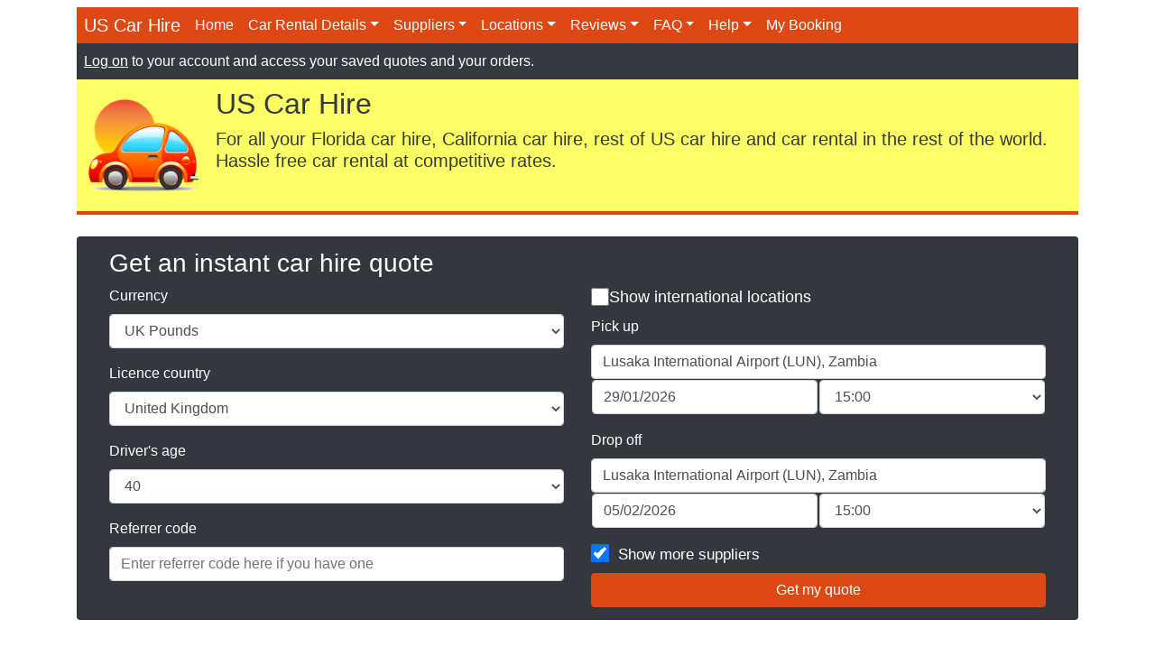

--- FILE ---
content_type: text/html; charset=utf-8
request_url: https://www.uscarhire.com/worldwide/zambia-car-hire/
body_size: 16122
content:

<!DOCTYPE html>
<html lang="en">
	<head><title>
	Zambia Car Hire. Cheap Car Rental In Zambia.
</title><meta name="author" content="Orlando Villas Ltd" />

		<!-- Required meta tags -->
		<meta charset="utf-8" /><meta name="viewport" content="width=device-width, initial-scale=1, shrink-to-fit=no" />

		<!-- Bootstrap CSS -->
		<link rel="stylesheet" href="https://stackpath.bootstrapcdn.com/bootstrap/4.4.1/css/bootstrap.min.css" integrity="sha384-Vkoo8x4CGsO3+Hhxv8T/Q5PaXtkKtu6ug5TOeNV6gBiFeWPGFN9MuhOf23Q9Ifjh" crossorigin="anonymous" /><link rel="stylesheet" href="/assets/css/bootstrap-color.css" />

		<script src="https://ajax.googleapis.com/ajax/libs/jquery/3.5.1/jquery.min.js"></script>
		<script src="https://cdn.jsdelivr.net/npm/bootstrap@4.5.3/dist/js/bootstrap.bundle.min.js" integrity="sha384-ho+j7jyWK8fNQe+A12Hb8AhRq26LrZ/JpcUGGOn+Y7RsweNrtN/tE3MoK7ZeZDyx" crossorigin="anonymous"></script>
		</head>
	<body>
	<form name="ctl01" method="post" action="/worldwide/zambia-car-hire/" onsubmit="javascript:return WebForm_OnSubmit();" id="ctl01">
<div>
<input type="hidden" name="sm1_HiddenField" id="sm1_HiddenField" value="" />
<input type="hidden" name="__EVENTTARGET" id="__EVENTTARGET" value="" />
<input type="hidden" name="__EVENTARGUMENT" id="__EVENTARGUMENT" value="" />
<input type="hidden" name="__VIEWSTATEID" id="__VIEWSTATEID" value="22733379-cca6-46dc-9aef-7496dd5997bb" />
<input type="hidden" name="__VIEWSTATE" id="__VIEWSTATE" value="" />
</div>

<script type="text/javascript">
//<![CDATA[
var theForm = document.forms['ctl01'];
function __doPostBack(eventTarget, eventArgument) {
    if (!theForm.onsubmit || (theForm.onsubmit() != false)) {
        theForm.__EVENTTARGET.value = eventTarget;
        theForm.__EVENTARGUMENT.value = eventArgument;
        theForm.submit();
    }
}
//]]>
</script>


<script src="https://ajax.aspnetcdn.com/ajax/4.6/1/WebForms.js" type="text/javascript"></script>
<script type="text/javascript">
//<![CDATA[
window.WebForm_PostBackOptions||document.write('<script type="text/javascript" src="/WebResource.axd?d=vQ9bhiPdmFuHtB7SqdL97UaPcFXPMJDQSGxY9P9orJAtMxlZUgYutHnTP992rpicCb6uLvOHu3xsq6006VzXYM6-4SWt96dQpN3uHcM2mcM1&amp;t=636776545224055265"><\/script>');//]]>
</script>



<script src="https://ajax.aspnetcdn.com/ajax/4.6/1/WebUIValidation.js" type="text/javascript"></script>
<script src="https://ajax.aspnetcdn.com/ajax/4.5.1/1/MicrosoftAjax.js" type="text/javascript"></script>
<script type="text/javascript">
//<![CDATA[
(window.Sys && Sys._Application && Sys.Observer)||document.write('<script type="text/javascript" src="../../Scripts/WebForms/MsAjax/MicrosoftAjax.js"><\/script>');//]]>
</script>

<script type="text/javascript">
//<![CDATA[
if (typeof(Sys) === 'undefined') throw new Error('ASP.NET Ajax client-side framework failed to load.');
//]]>
</script>

<script src="https://ajax.aspnetcdn.com/ajax/4.5.1/1/MicrosoftAjaxWebForms.js" type="text/javascript"></script>
<script type="text/javascript">
//<![CDATA[
(window.Sys && Sys.WebForms)||document.write('<script type="text/javascript" src="../../Scripts/WebForms/MsAjax/MicrosoftAjaxWebForms.js"><\/script>');function WebForm_OnSubmit() {
if (typeof(ValidatorOnSubmit) == "function" && ValidatorOnSubmit() == false) return false;
return true;
}
//]]>
</script>

<div>

	<input type="hidden" name="__EVENTVALIDATION" id="__EVENTVALIDATION" value="/wEdANMBr1Vw9aGBC3r3jK9LxwpmD+eFZOXyED1L/dbhcA2bvgXBFU9v9EHhdMC5OmYc/a4uWxRjVzJRc9ZzOnEi4+GPcnTj3DkB+BnnzR2sObVPU+PYK5qaiPdkPlpkVkMZRdcd9I0SmNJkQ6hm2MqfvBu+X5pCeiusRg2ZVfXrZKQq5PaXOpkOBnHcm6jbc2GX4lZrfAQNBrXA8+Emcit/b61TBHynaCcKWZQBWcNOCgAYeEokBSLMU4ciShMY0b15hnOj0MfWd13Tr1Kfqw0y2mm/uwwJzlV+ED5p1vlLGxbkagQ7RfpKE4hbSWfYTkHsBVdvjdVwu53JkkZV4VqUp3VBS/+IdtlKqYPhDtB6masykZryIIIKVgxGi3VyCCk5W3cA16O4qBqoY/ngjzhizcqbTYUFa5s+gvpgob+Kit6E9Se1hVUhz1MFFkCos/DZuO0dTAlDxSAG7NCLb788MBNsik2I4LwdCM5TMRDEBOZ88fbGGuq/qNn4AtXiegOouNTs0jCDe03gj4Dx8eZe+gIhY7SFAj0O5CJHORfP/Hidrz8aR/okI33uZNP35Fiw2MxvQ1WGVv4cROYJVebCPA/wPuRLYDzoR90BxjXGw3lAu8hWb0xYsSps8K7tS0EL4XpR/o0ibrPlHjA/gpG1K6xsYRk2kCMo7Fb/FWljRHSRm7kVQOcwhb5YdazxmsA9QH3YMFlii5nP4h4sx/LyCHqQIHPSTaZWQC3zY8XjDgtsejUx//E7iYt9aNOhnHHR/xWj0UHBwEuPJ7U4QJbS60Pw1f2v6izzdLdK4JdjTYDWkN2vbbllVvH+ct8Tl5F+N2ETcJyevCadyhSOicxhuEZA2Ji5MpblvocrwVMEVPmc/XA+baaAKH0vQAzElp2PetVMp77QXnStl6UbiRTDk/ej33t3Pl6Fhkj8zTSV1TSi5Kf/[base64]/LlWmf+zZUqPW0lr32pP2YG/cx979i3oFdhF4D8aUut+Ih0wj/[base64]/V+j1Al5mKnAwrQkYAkzM3kK8ZhBL4xT7XbipbLwusjfRLU1KLsMR1+Q1x8Gyh/l+41Rt3+RGkyo4tjKFayoQJuy19zqdxMxsOGNvZPkNJIHcjkY+c7YQ3ArNSKBn8kFiC5zWFDVEpmk0zezi5MphXg0zQUHRcJ+edQ8mp7oKAJTgl2NQe1/E3gxRg3CobQLceemWYjvtbqz7Qg9goWUeGYx4ViHe69NV0Z8Ut6+S5vJAAitwJMV8bBrh+33uu5ah01FB4MA2fk+uPtrLgsKb39V/s5gdGZ4EcpLsbrU5QoOzimhU8I+W4OwPf6Ja5ws7hkYQZkfOGEgWC6+ZOTglwJVkNeRbZrv9DRek2F98+1gvVA11+Oxjdt5SyvTZLiUQlaIv29qQJzhPRuZo4mQwoKpD4p4CD88GSGdhZ28d74J0nb8rMOfUo8cnqUnqPGEQ414hzXQTBTLQijIbVg0QX/gPo7Kdx5fqgImi7qxlwKxR5TezROliB4v836aC8O9WfqeqObfhiGUrnC74KKB0fAkz5aAv20q2Frt5Y8/bwNocSffM4pda0r+meI5tKy4S2nQXUr4OvJyONSORzUzvTFguVe313iQFPmqar8ZQKTSVuC+DL0DbCtaS5JuKJtd5OrXnyoLmUAGcapUlvFSbPzvr/[base64]/EOWiariWrFFD6quOTzZWyPsr+7MmjzHQH+tbuEhtR8YPUKNsT3h34JYzRH6+CaP2U2d6/PTxBuRG22Vdu5KCyflp0DvhQ8a6R+/yGjh8HeIaEVcaCT+l9iWSyOQ/EChK7Lk8KBf431+KK1ujIc1o8bY+K0j5nl7JWysamv59Ufj6Qp4SE1P6UnDJLo95HX+0u0/VXOlQCwsSXL+6dE34rr9ooAtm4W/SgO6cTq57B7dnl8FUdrW5ie05XpH/y/rE5SeJ5E+IHodFAKLMRGKoHGum9ov2dOEBnEoIKVA+44CSdp6F+d3pPW5pHMrjjd0S2mDYqr0zPNa6taH/QlMH8LAlf1vSW89QhggSJ5iC/irRDraEptI4q4lzrub9i/fX3PRF47xpR4BnNfACYa1JrQyX5xXQfHrba8D2CTL1/9f8GUqopwcsQ3BDvKYnBUZ3/2iBpuFk+vl9u/ewQqwgSbvRoXOwK4nhawPAW8MNJE4tQ9VfK98Upv2wIEQuQpfUA7PS4oXLOx0sPtrBs4Ubq3aqKYI9wYj/fyXeC1qKdp7tv2nwM7PIQdJ/BOheYqINQus31V5biWOqgC2qPGFVNW7DubQL3Wy/9deXD+k6bQxnyVZzV7bOpWkxqHWrN5PPtUyUaBA7WNKZjx7TpPUyNoL/[base64]/eSPz1xAwNxGNXzMr4sHFoZjHG6GGQJHvXutSPlDqcz1CFiOdBTjjYv5NyFXz9mia+0oV049S9hmDr25dKDroGdcCJBVt3CCjD6lhJHrSxP4FFSL71OIXN5IrNf6ZI1QmFPR5yzhnMRiWneXFTyAxyzXkfZS/i8tDhv46OhwgEHI1tuszg8LRL2FZZV9ixD/xv0/CQP58OUOTK055WAbDCd5yO9PGktEq10OczTLZKlMYnZfO9prLtZdGPegpsc2lytnb8x5FOalNkog7TMqFrePPN0Azm6vei5H4ii3/Xzy9FszkQ0RaYBYcxIrhPnNottVyHaYIIYnzUf09J0f/cKPJTEGOm2UcMhf+hZLb/sCjXs4ZVjDyf0of+n+Bz9rZEcDjE68vc6IfwUrw40jXbWZIx2V4qnhP/JwAEbAOTYAXq+MZoHORejkAaqnSYAt4A8I6FZ3gKtyrhZyKieCpWQyTxd9QkSwavr4APOW2tYNFsSd62X4DKVylww/a449RoqM34MBJMVyuX2cyoA9jdoFhVnzHYKk1Wq5aowlKKPPWQGPUMRIu86CEXJUKPBlOtSbjAWqM3NhgGrYgoEAssojremR6W5AZmkNaWlxJVb6iRTar/6EJfeEMoJye0uREzlRn2zieBu4AM6B9yDKBpER8RtPYyJ6i38msqYcH5rjvQKjyL1wM0I41qVH++e+/4MMIQv9XAsgyo+AAKmAhMvlg4umvL1KLpyzx2NugCm925OWZkDAhyURM6TFaGCk135opyBeFSk3LdWeDqEUu1lnbifEvIKI6sDyxYLdhbb1BpY8li8iYjakx+QMbpd8OVecqifMlXDc/vvorn238aG+f06+QPjP8kWQuS0Y1mIcUmDo+/QFtN50n2EfJPQRXUr5TeVYwV1Nxhz8xwZsbT5OXeLSIKL59qkeputHGKgdpBWhrRSZgZWyp/15fu2ziOzlmPal8KoXJTflax7qGXlyA32PQVjjLaR0dRfIvt8lrrfMS6t/BXzhy2eVN73aiZGCuYN8L4EOg9UK5sdgCrwZ9qAHVV9NGHr4sWSumDwX3bsZfgZ2HAWQnA/RBKfibWW/uUbivFvj4Lb2yr3/BnZg/cRSWSo9OwpXHTO5r+UOLua4yjxSJaXoDrWRnHVgFTfw3nByxxUmXKNRHywENTIKZHPj2PsAOBYEdIxOcQ7xYTQTQ4T8LlT+/Y" />
</div>
	<script type="text/javascript">
//<![CDATA[
Sys.WebForms.PageRequestManager._initialize('sm1', 'ctl01', [], [], [], 90, '');
//]]>
</script>

		

<!-- Facebook Pixel Code -->
<script>
    !function (f, b, e, v, n, t, s) {
        if (f.fbq) return; n = f.fbq = function () {
            n.callMethod ?
            n.callMethod.apply(n, arguments) : n.queue.push(arguments)
        };
        if (!f._fbq) f._fbq = n; n.push = n; n.loaded = !0; n.version = '2.0';
        n.queue = []; t = b.createElement(e); t.async = !0;
        t.src = v; s = b.getElementsByTagName(e)[0];
        s.parentNode.insertBefore(t, s)
    }(window, document, 'script',
        'https://connect.facebook.net/en_US/fbevents.js');
    fbq('init', '1060604174953725');
    fbq('track', 'PageView');
</script>
<noscript>
    <img height="1" width="1" src="https://www.facebook.com/tr?id=1060604174953725&ev=PageView&noscript=1" />
</noscript>
<!-- End Facebook Pixel Code -->
<!-- Start Header -->


<div class="container">
    <div class="row">
        <div class="col-sm">
            <nav class="navbar navbar-expand-lg navbar-dark navbar-bg-color p-0 mt-2">
                <a class="navbar-brand p-0 m-0 pl-2 pr-2" href="/">US Car Hire</a>
                <button class="navbar-toggler navbar-dark bg-dark text-right" type="button" data-toggle="collapse" data-target="#navbarNav">
                    <span class="navbar-toggler-icon"></span>
                </button>

                <div class="collapse navbar-collapse w-100" id="navbarNav">
                    <ul class="navbar-nav mr-auto">
                        <li class="nav-item active">
                            <a class="nav-link" href="/">Home</a>
                        </li>
                        <li class="nav-item active dropdown">
                            <a class="nav-link dropdown-toggle" href="#" id="detailsDropdown" role="button" data-toggle="dropdown" aria-haspopup="true" aria-expanded="false">Car Rental Details</a>
                            <div class="dropdown-menu" aria-labelledby="detailsDropdown">
                                <a class="dropdown-item" href="/cartypes.aspx">Car Details</a>
                                <a class="dropdown-item" href="/hiretypes.aspx">Hire Options and Insurances</a>
                                <div class="dropdown-divider"></div>
                                <a class="dropdown-item" href="/prestige-car-hire-florida.aspx">Prestige Car Hire</a>
                                <a class="dropdown-item" href="/worldwide/">International Car Hire</a>
                                <div class="dropdown-divider"></div>
                                <a class="dropdown-item" href="/carrentaldomestic.aspx">US / Canadian Licence Holders</a>
                                <div class="dropdown-divider"></div>
                                <a class="dropdown-item" href="/alamo-kiosks-express-pickup.aspx">Alamo Kiosks</a>
                                <a class="dropdown-item" href="/alamokiosks.aspx">Alamo Kiosk Guide</a>
                                <a class="dropdown-item" href="/choice-locations.aspx">Choice Locations</a>
                            </div>
                        </li>
                        <li class="nav-item active dropdown">
                            <a class="nav-link dropdown-toggle" href="#" id="suppliersDropdown" role="button" data-toggle="dropdown" aria-haspopup="true" aria-expanded="false">Suppliers</a>
                            <div class="dropdown-menu" aria-labelledby="suppliersDropdown">
                                <a class="dropdown-item" href="/supplier-comparison.aspx">Supplier Comparison</a>
                                <a class="dropdown-item" href="/carhiresuppliercomparison.aspx">Supplier Details</a>
                            </div>
                        </li>
                        <li class="nav-item active dropdown">
                            <a class="nav-link dropdown-toggle" href="#" id="locationsDropdown" role="button" data-toggle="dropdown" aria-haspopup="true" aria-expanded="false">Locations</a>
                            <div class="dropdown-menu" aria-labelledby="locationsDropdown">
                                <a class="dropdown-item" href="/uscarhire.aspx">USA locations</a>
                                <a class="dropdown-item" href="/worldwide/">Worldwide locations</a>
                            </div>
                        </li>
                        <li class="nav-item active dropdown">
                            <a class="nav-link dropdown-toggle" href="#" id="reviewsDropdown" role="button" data-toggle="dropdown" aria-haspopup="true" aria-expanded="false">Reviews</a>
                            <div class="dropdown-menu" aria-labelledby="reviewsDropdown">
                                <a class="dropdown-item" href="/reviews/aa-all-suppliers/aaaa-all-car-types/0-all-pickup-locations/1.aspx">Reviews</a>
                                <a class="dropdown-item" href="/testimonials/1.aspx">Testimonials</a>
                            </div>
                        </li>
                        <li class="nav-item active dropdown">
                            <a class="nav-link dropdown-toggle" href="#" id="faqDropdown" role="button" data-toggle="dropdown" aria-haspopup="true" aria-expanded="false">FAQ</a>
                            <div class="dropdown-menu" aria-labelledby="faqDropdown">
                                <a class="dropdown-item" href="/faq.aspx">FAQ - International Customers</a>
                                <a class="dropdown-item" href="/faqdomestic.aspx">FAQ - US and Canadian Licence Holders</a>
                            </div>
                        </li>
                        <li class="nav-item active dropdown">
                            <a class="nav-link dropdown-toggle" href="#" id="helpDropdown" role="button" data-toggle="dropdown" aria-haspopup="true" aria-expanded="false">Help</a>
                            <div class="dropdown-menu" aria-labelledby="helpDropdown">
                                <a class="dropdown-item" href="/contact.aspx">Contact Us</a>
                                <div class="dropdown-divider"></div>
                                <a class="dropdown-item" href="/terms.aspx">Terms and Conditions</a>
                                <a class="dropdown-item" href="/termsdomestic.aspx">Terms - US and Canadian Licence Holders</a>
                                <div class="dropdown-divider"></div>
                                <a class="dropdown-item" href="/florida-trips/cat_about_this_guide.aspx">Travel Guide</a>
                                <a class="dropdown-item" href="/sitemap.aspx">Site Map</a>
                            </div>
                        </li>
                        <li class="nav-item active">
                            <!-- <a class="nav-link" href="/accessmyorder.aspx">My Booking</a> -->
                            <a class="nav-link" href="/account/orders/">My Booking</a>
                        </li>
                    </ul>
                </div>
            </nav>
        </div>
    </div>

    <div class="bg-dark text-white p-2 mb-0">
        <span id="ctlHeader_lblUser"><a href="/userlogon.aspx" class="text-white text-decoration">Log on</a> to your account and access your saved quotes and your orders.</a></span>
        <span id="ctlHeader_lblSubMenu"></span>
    </div>

    
    <div class="d-none d-sm-block d-md-block d-lg-block">
        <div class="d-flex bg-yellow">
            <div class="p-2">
                <a href="/">
                    <img src="/assets/img/usch-logo.png" alt="Florida Hire Car" class="img-fluid" height="100px" /></a>
            </div>
            <div class="p-2 w-100">
                <h2 class="display-6 align-middle text-dark">US Car Hire</h2>
                <h3 class="lead d-none d-sm-block">For all your Florida car hire, California car hire, rest of US car hire and car rental in the rest of the world. Hassle free car rental at competitive rates.</h3>
            </div>
        </div>

        <hr class="headerSeparator p-0 m-0" />
    </div>
    

    <div class="mb-4"></div>
</div>
<!-- End Header -->


		<div class="container">
			<div class="row">
				<div class="col-sm">
					<div class="card bg-dark text-white mb-4">
						<div class="card-header">
							

<script>
    function targetMeBlank() {
        document.forms[0].target = "_blank";
    }
</script>
<style>
    .custom-checkbox-label {
        font-size: 1.1rem;
        cursor: pointer;
        display: flex;
        align-items: center;
        gap: 10px;
    }

    .custom-checkbox {
        appearance: none;
        width: 20px;
        height: 20px;
        border: 2px solid #ccc;
        border-radius: 4px;
        cursor: pointer;
        position: relative;
    }

    .asp-custom-checkbox-label {
        font-size: 17px;
        vertical-align: middle;
        margin-left: 10px;
    }


    .custom-checkbox:checked {
        background-color: rgb(221, 72, 20);
        border-color: rgb(221, 72, 20);
    }

        .custom-checkbox:checked::after {
            content: "";
            position: absolute;
            top: 3px;
            left: 6px;
            width: 5px;
            height: 10px;
            border: solid white;
            border-width: 0 2px 2px 0;
            transform: rotate(45deg);
        }
</style>


<div class="container">
    <div class="row">
        <div class="col-sm">
            <h3>
                <span id="ctlQuoterInput_lblQuoterTitle">Get an instant car hire quote</span></h3>

            <span id="ctlQuoterInput_lblLocationLookupError"></span>

            <div id="ctlQuoterInput_vs1" class="alert alert-danger" style="color:Red;display:none;">

</div>
        </div>
    </div>
    <div class="row">
        <div class="col-sm">
            <div class="form-group">
                <label for="ctlQuoterInput_dropCurrency">
                    <span id="ctlQuoterInput_lblCurrency">Currency</span></label>
                <select name="ctlQuoterInput$dropCurrency" id="ctlQuoterInput_dropCurrency" class="form-control">
	<option value="GBP">UK Pounds</option>
	<option value="USD">US Dollars</option>
	<option value="EUR">Euros</option>

</select>
            </div>

            <div class="form-group">
                <label for="ctlQuoterInput_dropLicenceCountry">
                    <span id="ctlQuoterInput_lblLicenceCountry">Licence country</span></label>
                <select name="ctlQuoterInput$dropLicenceCountry" id="ctlQuoterInput_dropLicenceCountry" class="form-control">
	<option value="AR">Argentina</option>
	<option value="AU">Australia</option>
	<option value="BR">Brazil</option>
	<option value="CA">Canada</option>
	<option value="DK">Denmark</option>
	<option value="DO">Dominican Republic</option>
	<option value="FI">Finland</option>
	<option value="FR">France</option>
	<option value="DE">Germany</option>
	<option value="IS">Iceland</option>
	<option value="IE">Ireland</option>
	<option value="MX">Mexico</option>
	<option value="NL">Netherlands</option>
	<option value="NO">Norway</option>
	<option value="PT">Portugal</option>
	<option value="SP">Spain</option>
	<option value="SE">Sweden</option>
	<option selected="selected" value="UK">United Kingdom</option>
	<option value="US">United States</option>
	<option value="ZA">Other Caribbean Country</option>
	<option value="ZC">Other Central American Country</option>
	<option value="ZS">Other South American Country</option>
	<option value="RE">Rest Of World</option>

</select>
            </div>

            

            <div class="form-group">
                <label for="ctlQuoterInput_dropDriverAge">
                    <span id="ctlQuoterInput_lblDriversAge">Driver's age</span></label>
                <select name="ctlQuoterInput$dropDriverAge" id="ctlQuoterInput_dropDriverAge" class="form-control">
	<option value="21">21</option>
	<option value="22">22</option>
	<option value="23">23</option>
	<option value="24">24</option>
	<option value="25">25</option>
	<option value="26">26</option>
	<option value="27">27</option>
	<option value="28">28</option>
	<option value="29">29</option>
	<option value="30">30</option>
	<option value="31">31</option>
	<option value="32">32</option>
	<option value="33">33</option>
	<option value="34">34</option>
	<option value="35">35</option>
	<option value="36">36</option>
	<option value="37">37</option>
	<option value="38">38</option>
	<option value="39">39</option>
	<option selected="selected" value="40">40</option>
	<option value="41">41</option>
	<option value="42">42</option>
	<option value="43">43</option>
	<option value="44">44</option>
	<option value="45">45</option>
	<option value="46">46</option>
	<option value="47">47</option>
	<option value="48">48</option>
	<option value="49">49</option>
	<option value="50">50</option>
	<option value="51">51</option>
	<option value="52">52</option>
	<option value="53">53</option>
	<option value="54">54</option>
	<option value="55">55</option>
	<option value="56">56</option>
	<option value="57">57</option>
	<option value="58">58</option>
	<option value="59">59</option>
	<option value="60">60</option>
	<option value="61">61</option>
	<option value="62">62</option>
	<option value="63">63</option>
	<option value="64">64</option>
	<option value="65">65</option>
	<option value="66">66</option>
	<option value="67">67</option>
	<option value="68">68</option>
	<option value="69">69</option>
	<option value="70">70</option>
	<option value="71">71</option>
	<option value="72">72</option>
	<option value="73">73</option>
	<option value="74">74</option>
	<option value="75">75</option>
	<option value="76">76</option>
	<option value="77">77</option>
	<option value="78">78</option>
	<option value="79">79</option>
	<option value="80">80</option>
	<option value="81">81</option>
	<option value="82">82</option>
	<option value="83">83</option>
	<option value="84">84</option>
	<option value="85">85</option>
	<option value="86">86</option>
	<option value="87">87</option>
	<option value="88">88</option>
	<option value="89">89</option>
	<option value="90">90</option>
	<option value="91">91</option>
	<option value="92">92</option>
	<option value="93">93</option>
	<option value="94">94</option>
	<option value="95">95</option>
	<option value="96">96</option>
	<option value="97">97</option>
	<option value="98">98</option>
	<option value="99">99</option>
	<option value="100">100</option>

</select>
            </div>

            
            <div class="form-group">
                <label for="ctlQuoterInput_txtReferrerCode">
                    <span id="ctlQuoterInput_lblReferrerCode">Referrer code</span></label>
                <input name="ctlQuoterInput$txtReferrerCode" type="text" id="ctlQuoterInput_txtReferrerCode" class="form-control" placeholder="Enter referrer code here if you have one" />
            </div>
            
        </div>
        <div class="col-sm">
            <div>
                <label class="custom-checkbox-label">
                    <input type="checkbox" id="includeNonUS" class="custom-checkbox" />
                    Show international locations
                </label>
            </div>
            <div class="form-group">
                <label for="ctlQuoterInput_lookupPickup">
                    <span id="ctlQuoterInput_lblPickupLocation">Pick up</span></label>
                <input name="ctlQuoterInput$lookupPickup" type="text" value="Lusaka International Airport (LUN), Zambia" id="ctlQuoterInput_lookupPickup" class="typeahead tt-query form-control" placeholder="Enter pick up location" autocomplete="off" onfocus="$(this).removeAttr(&#39;readonly&#39;);" />
                <table width="100%">
                    <tr>
                        <td width="50%">
                            <input name="ctlQuoterInput$txtStartDate" type="text" value="29/01/2026" id="ctlQuoterInput_txtStartDate" class="form-control" />
                        </td>
                        <td width="50%">
                            <select name="ctlQuoterInput$dropStartTime" id="ctlQuoterInput_dropStartTime" class="form-control">
	<option value="00:00">00:00</option>
	<option value="00:30">00:30</option>
	<option value="01:00">01:00</option>
	<option value="01:30">01:30</option>
	<option value="02:00">02:00</option>
	<option value="02:30">02:30</option>
	<option value="03:00">03:00</option>
	<option value="03:30">03:30</option>
	<option value="04:00">04:00</option>
	<option value="04:30">04:30</option>
	<option value="05:00">05:00</option>
	<option value="05:30">05:30</option>
	<option value="06:00">06:00</option>
	<option value="06:30">06:30</option>
	<option value="07:00">07:00</option>
	<option value="07:30">07:30</option>
	<option value="08:00">08:00</option>
	<option value="08:30">08:30</option>
	<option value="09:00">09:00</option>
	<option value="09:30">09:30</option>
	<option value="10:00">10:00</option>
	<option value="10:30">10:30</option>
	<option value="11:00">11:00</option>
	<option value="11:30">11:30</option>
	<option value="12:00">12:00</option>
	<option value="12:30">12:30</option>
	<option value="13:00">13:00</option>
	<option value="13:30">13:30</option>
	<option value="14:00">14:00</option>
	<option value="14:30">14:30</option>
	<option selected="selected" value="15:00">15:00</option>
	<option value="15:30">15:30</option>
	<option value="16:00">16:00</option>
	<option value="16:30">16:30</option>
	<option value="17:00">17:00</option>
	<option value="17:30">17:30</option>
	<option value="18:00">18:00</option>
	<option value="18:30">18:30</option>
	<option value="19:00">19:00</option>
	<option value="19:30">19:30</option>
	<option value="20:00">20:00</option>
	<option value="20:30">20:30</option>
	<option value="21:00">21:00</option>
	<option value="21:30">21:30</option>
	<option value="22:00">22:00</option>
	<option value="22:30">22:30</option>
	<option value="23:00">23:00</option>
	<option value="23:30">23:30</option>

</select>
                        </td>
                    </tr>
                </table>
            </div>

            <div class="form-group">
                <label for="ctlQuoterInput_lookupDropoff">
                    <span id="ctlQuoterInput_lblDropoffLocation">Drop off</span></label>
                <input name="ctlQuoterInput$lookupDropoff" type="text" value="Lusaka International Airport (LUN), Zambia" id="ctlQuoterInput_lookupDropoff" class="typeahead tt-query form-control" placeholder="Enter drop off location" autocomplete="off" onfocus="$(this).removeAttr(&#39;readonly&#39;);" />
                <table width="100%">
                    <tr>
                        <td width="50%">
                            <input name="ctlQuoterInput$txtEndDate" type="text" value="05/02/2026" id="ctlQuoterInput_txtEndDate" class="form-control" style="z-index: 0;" />
                        </td>
                        <td width="50%">
                            <select name="ctlQuoterInput$dropEndTime" id="ctlQuoterInput_dropEndTime" class="form-control">
	<option value="00:00">00:00</option>
	<option value="00:30">00:30</option>
	<option value="01:00">01:00</option>
	<option value="01:30">01:30</option>
	<option value="02:00">02:00</option>
	<option value="02:30">02:30</option>
	<option value="03:00">03:00</option>
	<option value="03:30">03:30</option>
	<option value="04:00">04:00</option>
	<option value="04:30">04:30</option>
	<option value="05:00">05:00</option>
	<option value="05:30">05:30</option>
	<option value="06:00">06:00</option>
	<option value="06:30">06:30</option>
	<option value="07:00">07:00</option>
	<option value="07:30">07:30</option>
	<option value="08:00">08:00</option>
	<option value="08:30">08:30</option>
	<option value="09:00">09:00</option>
	<option value="09:30">09:30</option>
	<option value="10:00">10:00</option>
	<option value="10:30">10:30</option>
	<option value="11:00">11:00</option>
	<option value="11:30">11:30</option>
	<option value="12:00">12:00</option>
	<option value="12:30">12:30</option>
	<option value="13:00">13:00</option>
	<option value="13:30">13:30</option>
	<option value="14:00">14:00</option>
	<option value="14:30">14:30</option>
	<option selected="selected" value="15:00">15:00</option>
	<option value="15:30">15:30</option>
	<option value="16:00">16:00</option>
	<option value="16:30">16:30</option>
	<option value="17:00">17:00</option>
	<option value="17:30">17:30</option>
	<option value="18:00">18:00</option>
	<option value="18:30">18:30</option>
	<option value="19:00">19:00</option>
	<option value="19:30">19:30</option>
	<option value="20:00">20:00</option>
	<option value="20:30">20:30</option>
	<option value="21:00">21:00</option>
	<option value="21:30">21:30</option>
	<option value="22:00">22:00</option>
	<option value="22:30">22:30</option>
	<option value="23:00">23:00</option>
	<option value="23:30">23:30</option>

</select>
                        </td>
                    </tr>
                </table>
            </div>
            <div>
                <span type="checkbox"><input id="ctlQuoterInput_IncludeFCH" type="checkbox" name="ctlQuoterInput$IncludeFCH" checked="checked" /><label for="ctlQuoterInput_IncludeFCH">  Show more suppliers</label></span>
            </div>


            <input type="submit" name="ctlQuoterInput$btnQuoteMe2" value="Get my quote" onclick="javascript:WebForm_DoPostBackWithOptions(new WebForm_PostBackOptions(&quot;ctlQuoterInput$btnQuoteMe2&quot;, &quot;&quot;, true, &quot;QuoteForm&quot;, &quot;&quot;, false, false))" id="ctlQuoterInput_btnQuoteMe2" title="Click here to get a quote for your car rental" class="btn btn-warning w-100" />
            
        </div>
    </div>
</div>

<!-- Validators -->
<span id="ctlQuoterInput_lookupPickupR" style="color:Red;display:none;"></span>


<span id="ctlQuoterInput_lookupDropoffR" style="color:Red;display:none;"></span>

<!-- /Validators -->

<script src="/assets/js/typeahead.bundle.js"></script>
<link rel="stylesheet" href="https://ajax.googleapis.com/ajax/libs/jqueryui/1.12.1/jquery-ui.css">
<script src="https://ajax.googleapis.com/ajax/libs/jqueryui/1.12.1/jquery-ui.min.js"></script>

<script>
    $("#ctlQuoterInput_IncludeFCH").addClass("custom-checkbox")
    $('label[for="ctlQuoterInput_IncludeFCH"]').addClass("asp-custom-checkbox-label")
    function getAllLocations() {
        url = '/getalllocations.aspx';
        result = {};
        $.ajax({
            async: false,
            type: 'POST',
            url: url,
            dataType: 'json',
            success: function (o) {
                result = o;
            },
            error: function (xhr, ajaxOptions, thrownError) {
                console.log(thrownError);
            }
        });
        return result;
    }

    $(document).ready(function () {
        let allLocations = getAllLocations(); // Load all locations once


        const usStates = [
            "KENTUCKY", "SOUTH DAKOTA", "Massachusetts", "Texas", "ARKANSAS",
            "IOWA", "NORTH DAKOTA", "Tennessee", "MONTANA", "ARIZONA",
            "OKLAHOMA", "United States", "MAINE", "OHIO", "NEW MEXICO",
            "KANSAS", "ALASKA", "MISSOURI", "CALIFORNIA", "WASHINGTON",
            "VIRGINIA", "PENNSYLVANIA", "VERMONT", "WISCONSIN", "NORTH CAROLINA",
            "HAWAII", "NEW HAMPSHIRE", "NEBRASKA", "COLORADO", "Delaware",
            "CONNECTICUT", "DISTRICT OF COLUMBIA", "NEW JERSEY", "INDIANA",
            "New York", "UTAH", "WEST VIRGINIA", "ILLINOIS", "MISSISSIPPI",
            "GEORGIA", "MINNESOTA", "WYOMING", "OREGON", "NEW YORK STATE",
            "MARYLAND", "RHODE ISLAND", "FLORIDA", "LOUISIANA", "MICHIGAN",
            "IDAHO", "ALABAMA", "NEVADA", "SOUTH CAROLINA"
        ];

        function getFilteredLocations(includeNonUS) {
            if (includeNonUS) return allLocations;

            return allLocations.filter(loc => {
                return usStates.some(state => loc.toLowerCase().includes(state.toLowerCase()));
            });
        }

        function initTypeahead(locationsData) {
            const engine = new Bloodhound({
                datumTokenizer: Bloodhound.tokenizers.nonword,
                queryTokenizer: Bloodhound.tokenizers.whitespace,
                local: locationsData
            });

            function locationsWithDefaults(q, sync) {
                if (q === '') {
				
                } else {
                    engine.search(q, function (suggestions) {
                        suggestions.sort(function (a, b) {
                            const aIsAirport = /airport/i.test(a);
                            const bIsAirport = /airport/i.test(b);

                            if (aIsAirport && !bIsAirport) return -1;
                            if (!aIsAirport && bIsAirport) return 1;
                            return 0;
                        });
                        sync(suggestions);
                    });
                }
            }

            $('#ctlQuoterInput_lookupPickup').typeahead('destroy');
            $('#ctlQuoterInput_lookupDropoff').typeahead('destroy');

            $('#ctlQuoterInput_lookupPickup').typeahead({
                minLength: 0
            }, {
                limit: 20,
                name: 'locations',
                source: locationsWithDefaults
            }).on('typeahead:select', function (ev, suggestion) {
                if ($('#ctlQuoterInput_lookupDropoff').val() === "") {
                    $('#ctlQuoterInput_lookupDropoff').val(suggestion);
                }
            });

            $('#ctlQuoterInput_lookupDropoff').typeahead({
                minLength: 0
            }, {
                limit: 20,
                name: 'locations',
                source: locationsWithDefaults
            });
        }

        // Initial load
        initTypeahead(getFilteredLocations($('#includeNonUS').is(':checked')));

        // Reinitialize when checkbox is toggled
        $('#includeNonUS').on('change', function () {
            initTypeahead(getFilteredLocations($(this).is(':checked')));
        });
    });


    $(function () {
        var dateFormat = "dd/mm/yy",

            from = $("#ctlQuoterInput_txtStartDate").datepicker({
                defaultDate: "+1w",
                changeMonth: true,
                changeYear: true,
                numberOfMonths: 1,
                minDate: 0,
                dateFormat: dateFormat,
                autoClose: true,

                beforeShow: function () {
                    setTimeout(function () {
                        $('.ui-datepicker').css('z-index', 99999999999999);
                    }, 0);
                }
            })
                .on("change", function () {
                    to.datepicker("option", "minDate", getDate(this));

                    var start = $.datepicker.parseDate(dateFormat, $("#ctlQuoterInput_txtStartDate").val());
                    var end = $.datepicker.parseDate(dateFormat, $("#ctlQuoterInput_txtEndDate").val());

                    //If start date is now after end date, add 7 days to the start date and set that as the end date...
                    if (end <= start) {
                        var endDate = $("#ctlQuoterInput_txtStartDate").datepicker('getDate', '+1d');

                        endDate.setDate(endDate.getDate() + 7);

                        $("#ctlQuoterInput_txtEndDate").datepicker('setDate', endDate);
                    }
                }),

            to = $("#ctlQuoterInput_txtEndDate").datepicker({
                defaultDate: "+2w",
                changeMonth: true,
                changeYear: true,
                numberOfMonths: 1,
                minDate: 0,
                dateFormat: dateFormat,
                autoClose: true,

                beforeShow: function () {
                    setTimeout(function () {
                        $('.ui-datepicker').css('z-index', 99999999999999);
                    }, 0);
                }
            })

        function getDate(element) {
            var date;

            try {
                date = $.datepicker.parseDate(dateFormat, element.value);
            } catch (error) {
                date = null;
            }

            return date;
        }
    });
</script>

						</div>
					</div>

					<h1>Zambia Car Hire</h1>

					<p><a href="/worldwide/">Worldwide car hire</a> > <a href="/worldwide/maps/zambia/">Zambia car hire map</a></p>

					<p>We offer a comprehensive range of locations for car rental in Zambia. Select a Zambia car hire location from the list below to view details of that location, including available suppliers.</p>

					<div class="card mb-4">
						<div class="card-header">
							<select name="dropLocation" id="dropLocation" class="form-control mb-2">

</select>
							<input type="submit" name="btn_SelectLocation" value="Go" id="btn_SelectLocation" class="btn btn-warning w-100" />
						</div>
					</div>

					<h3>Zambia car hire suppliers</h3>

					<p><span id="lblSuppliersNote">We offer the following car rental suppliers for Zambia car hire:</span></p>

					<div class="row"><div class="col-sm-3 mb-2"><img src="http://www.uscarhire.com/assets/img/logos/europcar.png" alt="EuropCar" /></div><div class="col-sm-3"></div><div class="col-sm-3"></div><div class="col-sm-3"></div></div>

					<div class="card mt-4 mb-4">
						<div class="card-header">
							<h3>Most popular car hire locations in Zambia</h3>

							No locations have been found.
						</div>
					</div>

					<h3>Car rental locations in Zambia</h3>

					<table class="table table-sm table-striped"></table>
				</div>
			</div>
		</div>

		
<!-- Start footer -->
<div class="container mt-4">
	<div class="row">
	    <div class="col-sm">
	    	<footer>
	    		<div class="page-footer bg-dark text-white mt-0 p-4">
	                <div class="row">
	                    <div class="col-sm">
	                    	<ul class="unstyled">
	                    		<li><a class="text-white" href="/">Home</a></li>
	                    		<li><a class="text-white" href="/cartypes.aspx">Car Types</a></li>
	                    		<li><a class="text-white" href="/hiretypes.aspx">Hire Options</a></li>
	                    		<li><a class="text-white" href="/uscarhire.aspx">US Car Hire Locations</a></li>
	                    		<li><a class="text-white" href="/worldwide/">Worldwide Car Rental Locations</a></li>
	    	                </ul>
	    				</div>
	    				<div class="col-sm">
	                    	<ul class="unstyled">
	                    		<li><a class="text-white" href="/alamo-kiosks-express-pickup.aspx">Alamo Kiosks</a></li>
	                    		<li><a class="text-white" href="/alamokiosks.aspx">Alamo Kiosk Guide</a></li>
	                    		<li><a class="text-white" href="/choice-locations.aspx">Choice Locations</a></li>
	                    		<li><a class="text-white" href="/florida-trips/cat_about_this_guide.aspx">Travel Guide</a></li>
	    	                </ul>
	    				</div>
	                    <div class="col-sm">
	                    	 <ul class="unstyled">
	                    		<li><a class="text-white" href="/contact.aspx">Contact Us</a></li>
	                    		<li><a class="text-white" href="/faq.aspx">FAQ</a></li>
	                    		<li><a class="text-white" href="/terms.aspx">Terms and Conditions</a></li>
	                    		<li><a class="text-white" href="/testimonials/1.aspx">Testimonials</a></li>
	                    		<li><a class="text-white" href="/privacy.aspx">Privacy Policy</a></li>
	    	                </ul>
	                    </div>
	                </div>
	            </div>
	          	<div class="page-footer bg-warning p-4">
			  		Copyright &copy; 2026, US Car Hire, a member of the Orlando Villas Ltd Group. All rights reserved.
			  		<br />
	                <a href="/copyright.aspx" class="bg-warning text-decoration">Copyright Policy</a> | <a href="/privacy.aspx" class="bg-warning text-decoration">Privacy Policy</a>
	          	</div>
	    	</footer>
	    </div>
	</div>
</div>
<!-- End footer -->

<!-- Global site tag (gtag.js) - Google Analytics -->
<script async src="https://www.googletagmanager.com/gtag/js?id=G-Z0S6N0XS3S"></script>
<script>
  window.dataLayer = window.dataLayer || [];
  function gtag(){dataLayer.push(arguments);}
  gtag('js', new Date());

  gtag('config', 'G-Z0S6N0XS3S');
</script>
	
<script type="text/javascript">
//<![CDATA[
var Page_ValidationSummaries =  new Array(document.getElementById("ctlQuoterInput_vs1"));
var Page_Validators =  new Array(document.getElementById("ctlQuoterInput_lookupPickupR"), document.getElementById("ctlQuoterInput_lookupDropoffR"));
//]]>
</script>

<script type="text/javascript">
//<![CDATA[
var ctlQuoterInput_vs1 = document.all ? document.all["ctlQuoterInput_vs1"] : document.getElementById("ctlQuoterInput_vs1");
ctlQuoterInput_vs1.validationGroup = "QuoteForm";
var ctlQuoterInput_lookupPickupR = document.all ? document.all["ctlQuoterInput_lookupPickupR"] : document.getElementById("ctlQuoterInput_lookupPickupR");
ctlQuoterInput_lookupPickupR.controltovalidate = "ctlQuoterInput_lookupPickup";
ctlQuoterInput_lookupPickupR.errormessage = "You must enter pick up location.";
ctlQuoterInput_lookupPickupR.display = "None";
ctlQuoterInput_lookupPickupR.validationGroup = "QuoteForm";
ctlQuoterInput_lookupPickupR.evaluationfunction = "RequiredFieldValidatorEvaluateIsValid";
ctlQuoterInput_lookupPickupR.initialvalue = "";
var ctlQuoterInput_lookupDropoffR = document.all ? document.all["ctlQuoterInput_lookupDropoffR"] : document.getElementById("ctlQuoterInput_lookupDropoffR");
ctlQuoterInput_lookupDropoffR.controltovalidate = "ctlQuoterInput_lookupDropoff";
ctlQuoterInput_lookupDropoffR.errormessage = "You must enter your drop off location.";
ctlQuoterInput_lookupDropoffR.display = "None";
ctlQuoterInput_lookupDropoffR.validationGroup = "QuoteForm";
ctlQuoterInput_lookupDropoffR.evaluationfunction = "RequiredFieldValidatorEvaluateIsValid";
ctlQuoterInput_lookupDropoffR.initialvalue = "";
//]]>
</script>


<script type="text/javascript">
//<![CDATA[
(function() {var fn = function() {$get("sm1_HiddenField").value = '';Sys.Application.remove_init(fn);};Sys.Application.add_init(fn);})();
(function(id) {
    var e = document.getElementById(id);
    if (e) {
        e.dispose = function() {
            Array.remove(Page_ValidationSummaries, document.getElementById(id));
        }
        e = null;
    }
})('ctlQuoterInput_vs1');

var Page_ValidationActive = false;
if (typeof(ValidatorOnLoad) == "function") {
    ValidatorOnLoad();
}

function ValidatorOnSubmit() {
    if (Page_ValidationActive) {
        return ValidatorCommonOnSubmit();
    }
    else {
        return true;
    }
}
        
document.getElementById('ctlQuoterInput_lookupPickupR').dispose = function() {
    Array.remove(Page_Validators, document.getElementById('ctlQuoterInput_lookupPickupR'));
}

document.getElementById('ctlQuoterInput_lookupDropoffR').dispose = function() {
    Array.remove(Page_Validators, document.getElementById('ctlQuoterInput_lookupDropoffR'));
}
//]]>
</script>
</form>
	</body>
</html>
